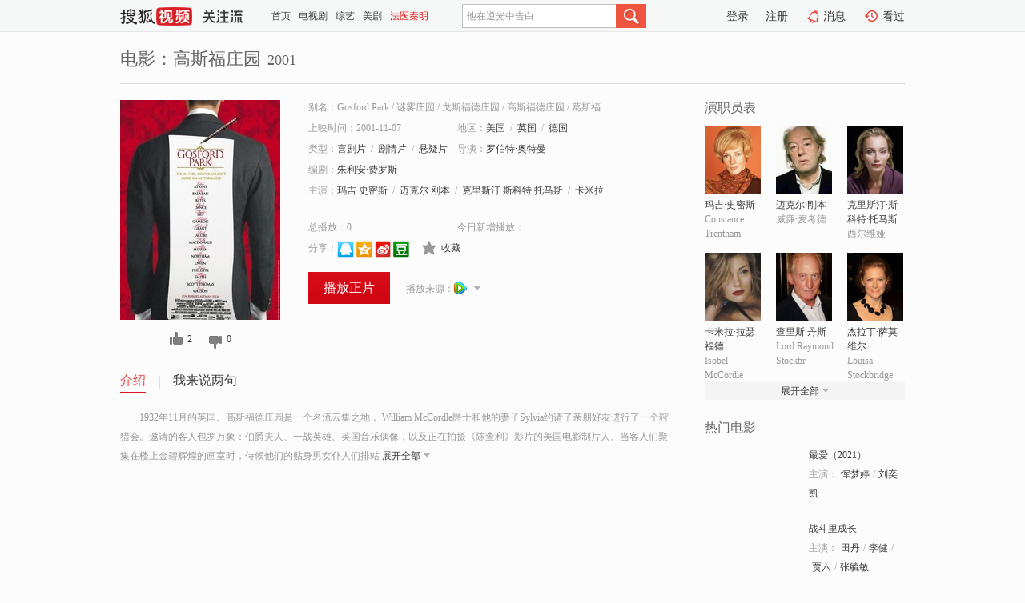

--- FILE ---
content_type: text/html;charset=UTF-8
request_url: https://tv.sohu.com/item/MTI5OTc=.html
body_size: 6406
content:











 <!DOCTYPE html PUBLIC "-//W3C//DTD XHTML 1.0 Transitional//EN" "http://www.w3.org/TR/xhtml1/DTD/xhtml1-transitional.dtd">
<html>
<head>
<title>高斯福庄园-电影-高清视频在线观看-搜狐视频</title>
<meta http-equiv="Content-Type" content="text/html; charset=UTF-8">
<meta name="keywords" content="高斯福庄园,电影,高清视频,在线观看">
<meta name="description" content="搜狐视频为您提供关于(高斯福庄园)的高清视频在线观看、剧情内容介绍、以及周边的一切，包括(高斯福庄园)的图片、预告片、拍摄花絮、影讯、相关新闻及评论等。更多关于(高斯福庄园)的精彩内容，尽在搜狐视频。">
<meta http-equiv="Content-Type" content="text/html; charset=UTF-8">
<meta http-equiv="pragma" content="no-cache">
<meta http-equiv="cache-control" content="no-cache,must-revalidate">
<meta http-equiv="expires" content="0">
<meta name="robots" content="all" />
<meta property="og:url" content="https://tv.sohu.com/item/MTI5OTc=.html"/>
<meta property="og:type" content="website"/>
<meta property="og:site_name" content="搜狐视频" />
<meta property="og:title" content="高斯福庄园" />
<meta property="og:description" content="1932年11月的英国。高斯福德庄园是一个名流云集之地， William McCordle爵士和他的妻子Sylvia约请了亲朋好友进行了一个狩猎会。邀请的客人包罗万象：伯爵夫人、一战英雄、英国音乐偶像，以及正在拍摄《陈查利》影片的美国电影制片人。当客人们聚集在楼上金碧辉煌的画室时，侍候他们的贴身男女仆人们排站在硕大的住宅内，而佣人们则挤满了厨房和楼下的走道。随着一声枪响，爵士死了。在调查此案的过程中，发现各人与各人之间隐藏着深不可测的矛盾，而事实的真相不叫人惊讶，叫人惊讶的是所谓的名流背后那些不堪入目的真面目。" />
<meta property="og:image" content="http://photocdn.sohu.com/kis/fengmian/12/12997/12997_ver_big.jpg" />
<link type="image/x-icon" rel="shortcut icon"  href="//tv.sohu.com/favicon.ico" />
<link type="text/css" rel="stylesheet" href="//css.tv.itc.cn/global/global201302.css" />
<link type="text/css" rel="stylesheet" href="//css.tv.itc.cn/channel/nav_v1.css" />
<link type="text/css" rel="stylesheet" href="//assets.changyan.sohu.com/rs/prod_/sohucs.min-sohutv.v118.css" />
<link type="text/css" rel="stylesheet" href="//css.tv.itc.cn/search/search-movie.css" />
<script type="text/javascript">
	// 测试数据
	var vid="0";
	var nid = "";
	var pid ="0";
	var cover=""; 	
	var playlistId="0";
	var o_playlistId="";
    var cid="100";//一级分类id
	var subcid="100102,100108,100113";//二级分类id
	var osubcid="";//二级分类的唯一项
	var category="";
	var cateCode="";
	var pianhua = "";
	var tag = "";
	var tvid = "";
	var playerSpaceId = "";
	var kis_id="12997";
	var filmType = "movie";
	var isFee = "0";
	var comment_c_flag="vp";
</script>
<script src="//js.tv.itc.cn/kao.js"></script>
<script src="//js.tv.itc.cn/dict.js"></script>
<script src="//js.tv.itc.cn/gg.seed.js"></script>
<script src="//js.tv.itc.cn/base/core/j_1.7.2.js"></script>
<script src="//tv.sohu.com/upload/static/star/g.js"></script>
<script src="//js.tv.itc.cn/site/search/movie/inc.js"></script>
<script type="text/javascript">
kao('pingback', function () {
	pingbackBundle.initHref({
		customParam : {
			 
				movie : {
				url : '//click.hd.sohu.com.cn/x.gif',
				type : ['extends'],
				stype:['workshow_movie'],
				col1:	function(config, el) {
					return el.getAttribute('pos') == null ? [''] : el.getAttribute('pos');
				},
				col2:	function(config, el) {
					return el.getAttribute('location') == null ? [''] : el.getAttribute('location');
				},
				col3:		function(config, el) {
								 var playsource=el.getAttribute('vv');
								 var vv='';
								 if(playsource=='sohutv'){
								 	vv='work_playpage_vv';
								 }else if(playsource=='work_starpage_vv' || playsource=='work_playpage_vv' || playsource=='work_search_vv' || playsource=='work_workpage_vv'){
								 	vv=playsource;
								 }else{
								 	vv='work_outer_vv';
								 }
								return vv;
						 },
				suv : 'cookie-SUV',
				p : 'passport',
				y : 'cookie-YYID',
				f : 'cookie-fuid',
				_ : 'stamp'
			}
	 
		}
	});
});

getHeaderFrag();
function getHeaderFrag() {
    // console.log("jinru")
    $.ajax({
        type:"GET",
        url:"/star/openkis/star/header",
        success:function(data){
            console.info(data);
            $("#fragHeader").html(data);
        },
        error:function(data){
            $("#fragHeader").html("");
            console.log("Error: "+data);
        }
    });
}

</script>

</head>
<body>
<br>
<!-- Start : areaTop -->
 <div class="areaTop" id="hd-navMiniBar" style="position: fixed; top: 0px; left: 0px; width: 100%; z-index: 999;">
     <div class="area clear" id = "fragHeader" onload =getHeaderFrag()>

     </div>
</div>
<style>
	#hd-fBox2,.hd-mUpload{display:none;}
	.areaTop .hd-hotWord{
		overflow: hidden;
		width:312px;
	}
</style>
<!-- End : areaTop -->
<div class="wrapper">
	<div class="movie-name area rel cfix">
		
		<h2 >电影：高斯福庄园<span>2001</span></h2>
	</div>
	<!-- Start : bodyer -->
	<div class="cfix area">
		<div class="movieL">
			<!-- Start : movie info -->
			<div class="cfix movie-info">
			  
			 
			
		    
		      
		     
			
			
			
		    
			
			
			    <div class="colL">
				<div class="movie-pic">
					
						
						
							
							
								
								<a href="//v.qq.com/x/page/o0033xvr0rr.html?ptag=sohu.movie" title="高斯福庄园" target="_blank" pb-url="movie" vv="qq" pos="work_info" location="work_info_others">
									<img lazysrc="//photocdn.sohu.com/kis/fengmian/12/12997/12997_ver_big.jpg" width="200" height="275" src="//css.tv.itc.cn/channel/v2/index-images/default_v.svg" alt="高斯福庄园">
										
										
									</img> 
								</a>
							
						
						
					
					
				</div>
				<p class="ta-c">
				<a class="like" title="" href="#">0</a>
				<a class="unlike" title="" href="#">0</a>
				</p>
				</div>
				<div class="movie-infoR">
					<ul class="cfix mB20">
						<li class="w1"><span>别名：Gosford Park     /    谜雾庄园     /    戈斯福德庄园     /    高斯福德庄园     /    葛斯福公园     /    高斯福大宅谋杀案</span></li> 
						<li><span>上映时间：2001-11-07</span></li>
						
						<li><span>地区：</span><a href="//so.tv.sohu.com/list_p1100_p2_p3_u7f8e_u56fd_p4_p5_p6_p7_p8_p9.html" title="" target="_blank" pb-url="movie" pos="work_info" location="work_info_others" vv="work_search_vv">美国</a><span class="mLR6">/</span><a href="//so.tv.sohu.com/list_p1100_p2_p3_u82f1_u56fd_p4_p5_p6_p7_p8_p9.html" title="" target="_blank" pb-url="movie" pos="work_info" location="work_info_others" vv="work_search_vv">英国</a><span class="mLR6">/</span><a href="//so.tv.sohu.com/list_p1100_p2_p3_u5fb7_u56fd_p4_p5_p6_p7_p8_p9.html" title="" target="_blank" pb-url="movie" pos="work_info" location="work_info_others" vv="work_search_vv">德国</a> </li>
						<li><span>类型：</span><a href="//so.tv.sohu.com/list_p1100_p2100102_p3_p4_p5_p6_p7_p8_p9.html" title="" target="_blank" pb-url="movie" pos="work_info" location="work_info_others" vv="work_search_vv">喜剧片</a><span class="mLR6">/</span><a href="//so.tv.sohu.com/list_p1100_p2100108_p3_p4_p5_p6_p7_p8_p9.html" title="" target="_blank" pb-url="movie" pos="work_info" location="work_info_others" vv="work_search_vv">剧情片</a><span class="mLR6">/</span><a href="//so.tv.sohu.com/list_p1100_p2100113_p3_p4_p5_p6_p7_p8_p9.html" title="" target="_blank" pb-url="movie" pos="work_info" location="work_info_others" vv="work_search_vv">悬疑片</a></li>
						<li><span>导演：</span><a href="//tv.sohu.com/star/MzIwMThf572X5Lyv54m5wrflpaXnibnmm7w=.shtml" target="_blank" pb-url="movie" vv="work_starpage_vv" pos="work_info" location="work_info_others">罗伯特·奥特曼</a>   </li>
						<li><span>编剧：</span><a href="//tv.sohu.com/star/MjUzMzFf5pyx5Yip5a6JwrfotLnnvZfmlq8=.shtml" target="_blank" pb-url="movie" vv="work_starpage_vv" pos="work_info" location="work_info_others">朱利安·费罗斯</a>  </li>
						
						
						  	
						 		
						  	
						 	 
						  
						<li class="w1"><span>主演：</span><a href="//tv.sohu.com/star/MTM3OTdf546b5ZCJwrflj7Llr4bmlq8=.shtml" target="_blank" pb-url="movie" vv="work_starpage_vv" pos="work_info" location="work_info_others">玛吉·史密斯</a><span class="mLR6">/</span><a href="//tv.sohu.com/star/MjcxNTJf6L+I5YWL5bCUwrfliJrmnKw=.shtml" target="_blank" pb-url="movie" vv="work_starpage_vv" pos="work_info" location="work_info_others">迈克尔·刚本</a><span class="mLR6">/</span><a href="//tv.sohu.com/star/MjE5OTVf5YWL6YeM5pav5rGAwrfmlq/np5HnibnCt+aJmOmprOaWrw==.shtml" target="_blank" pb-url="movie" vv="work_starpage_vv" pos="work_info" location="work_info_others">克里斯汀·斯科特·托马斯</a><span class="mLR6">/</span><a href="//tv.sohu.com/star/NTAwMDNf5Y2h57Gz5ouJwrfmi4nnkZ/npo/lvrc=.shtml" target="_blank" pb-url="movie" vv="work_starpage_vv" pos="work_info" location="work_info_others">卡米拉·拉瑟福德</a><span class="mLR6">/</span><a href="//tv.sohu.com/star/MjcyOTdf5p+l6YeM5pavwrfkuLnmlq8=.shtml" target="_blank" pb-url="movie" vv="work_starpage_vv" pos="work_info" location="work_info_others">查里斯·丹斯</a></li>
						</ul>
						<ul class="cfix mB10">
                        <!--update 总播放：开始-->
                        <li><span>总播放：</span><em class="total-play"></em></li>
                        <!--update 总播放：结束-->
                        <!--update 今日新增播放：开始-->
                        <li><span>今日新增播放：</span><em class="today-play"></em></li>
                        <!--update 今日新增播放：结束-->
						
						<li class="w1 action">
                            <!--update 新版分享：开始-->
                            <div class="share cfix" style="width: auto">
                                <span>分享：</span><a title="" onclick="javascript:jump('mqq')" href="javascript:void(0)"><img width="21" height="21" alt="" src="//css.tv.itc.cn/search/images/qq.gif"></a>
                                <a title="" onclick="javascript:jump('qq')" href="javascript:void(0)"><img width="20" height="21" alt="" src="//css.tv.itc.cn/search/images/qzone.gif"></a>
                                <a title="" onclick="javascript:jump('weibosina')" href="javascript:void(0)"><img width="20" height="21" alt="" src="//css.tv.itc.cn/search/images/swb.gif"></a>
                                <a title="" onclick="javascript:jump('douban')" href="javascript:void(0)"><img width="20" height="21" alt="" src="//css.tv.itc.cn/search/images/db.gif"></a>
                            </div>
                            <!--update 新版分享：结束-->
							<div class="l actionR">
								<a href="" title="" class="ico-store">收藏</a>  
							</div>
						</li>
						</ul> 
						 
						 
						 <div class="cfix bot">
							
							
							
								
 									
								 	<a href="//v.qq.com/x/page/o0033xvr0rr.html?ptag=sohu.movie" title="qq" class="btn-playFea" target="_blank" pb-url="movie" pos="work_info" location="work_info_play" vv="qq">播放正片</a>
									
									 
									
																		
							    
							
							
								<div class="link cfix">
									
									<div class="shareMore">
										<em class="arr-more"></em>
										<div class="moreBox" style="display:none;width:150px;">
										
										<a href="//v.youku.com/v_show/id_XMjE0ODcyNzI4.html?tpa=dW5pb25faWQ9MTAzNjUzXzEwMDAwMV8wMV8wMQ&x&refer=sohushipin&from=souhushipin" title="youku" target="_blank" pb-url="movie" vv="youku" pos="work_info" location="work_info_others"><img width="16" height="16" src="//tv.sohu.com/upload/static/search/skin/images/logo-tv/youku.png"/></a>
										
										</div>
									</div>
								   		
									<span>播放来源：</span><a href="//v.qq.com/x/page/o0033xvr0rr.html?ptag=sohu.movie" title="qq" target="_blank" pb-url="movie" vv="qq" pos="work_info" location="work_info_others"><img width="16" height="16" alt="qq" src="//tv.sohu.com/upload/static/search/skin/images/logo-tv/qq.png" /></a>
								</div>
							
							 
							 
						
					 </div>
				</div>
			</div>
			<!-- End : movie info -->
			<!-- Start : tab -->
			<ul class="cfix movieTab">
				<li class="first on"><a href="#" title="">介绍</a></li>
				
				
				
				
				
				  <li><a href="#" title="">我来说两句</a></li>
				
				
			</ul>
			<!-- End : tab -->
			<!-- Start : modA -->
			<div class="movieCont mod">
			
				<p class="intro">
					<span class="full_intro" style="display:none">&nbsp;&nbsp;&nbsp;&nbsp;&nbsp;&nbsp;&nbsp;&nbsp;1932年11月的英国。高斯福德庄园是一个名流云集之地， William McCordle爵士和他的妻子Sylvia约请了亲朋好友进行了一个狩猎会。邀请的客人包罗万象：伯爵夫人、一战英雄、英国音乐偶像，以及正在拍摄《陈查利》影片的美国电影制片人。当客人们聚集在楼上金碧辉煌的画室时，侍候他们的贴身男女仆人们排站在硕大的住宅内，而佣人们则挤满了厨房和楼下的走道。随着一声枪响，爵士死了。在调查此案的过程中，发现各人与各人之间隐藏着深不可测的矛盾，而事实的真相不叫人惊讶，叫人惊讶的是所谓的名流背后那些不堪入目的真面目。</span>
					  
				      
				   		 <span class="short_intro hide">
				   		 &nbsp;&nbsp;&nbsp;&nbsp;&nbsp;&nbsp;&nbsp;&nbsp;1932年11月的英国。高斯福德庄园是一个名流云集之地， William McCordle爵士和他的妻子Sylvia约请了亲朋好友进行了一个狩猎会。邀请的客人包罗万象：伯爵夫人、一战英雄、英国音乐偶像，以及正在拍摄《陈查利》影片的美国电影制片人。当客人们聚集在楼上金碧辉煌的画室时，侍候他们的贴身男女仆人们排站</span>
						 <a href="#" title="" class="arr-down toggle_intro hide" pos="work_tab" location="work_tab_overview">展开全部</a>
				      
				     
				    

				</p>
			
			</div>
			<!-- End : modA -->
			<!-- Start : modB -->
			
			<!-- End : modB -->
			<!-- Start : modC -->
			
			<!-- End : modC -->
			<!-- Start : modD -->
			
			<!-- End : modD -->
			<!-- Start : modE -->
			
					 
			
			

		 
			<div class="mod comment" style="display:none">
			<!--  <div id="SOHUCS" sid="" oid="" style="width: 100%; height: auto;"></div>-->
			<div id="SOHUCS"></div>
			</div>
			 
			</div> 
		  
			<!-- End : modE -->
		<div class="movieR">
		 
			<!-- Start : cast -->
			<div class="mod cast">
			
				<div class="mod-tit">
					<h4>演职员表</h4>
				</div>
				<ul class="cfix">
				  
				  	
				 		
				  	
				 	 
				  
					
					<!--   -->
				           
					<li>
						<div class="pic"><a href="//tv.sohu.com/star/MTM3OTdf546b5ZCJwrflj7Llr4bmlq8=.shtml" title="玛吉·史密斯" target="_blank" pb-url="movie" pos="work_cast" vv="work_starpage_vv"><img lazysrc="//photocdn.sohu.com/kistar/fengmian/13/13797/13797_ver_small.jpg" src="//css.tv.itc.cn/channel/v2/index-images/default_v.svg" width="70" height="85" alt="玛吉·史密斯" /></a></div>
						<p><a href="//tv.sohu.com/star/MTM3OTdf546b5ZCJwrflj7Llr4bmlq8=.shtml" target="_blank" title="玛吉·史密斯" pb-url="movie" pos="work_cast" vv="work_starpage_vv">玛吉·史密斯</a></p><p><span title="Constance Trentham">Constance Trentham</span></p>
					</li>
					
					<!--   -->
				           
					<li>
						<div class="pic"><a href="//tv.sohu.com/star/MjcxNTJf6L+I5YWL5bCUwrfliJrmnKw=.shtml" title="迈克尔·刚本" target="_blank" pb-url="movie" pos="work_cast" vv="work_starpage_vv"><img lazysrc="//photocdn.sohu.com/kistar/fengmian/27/27152/27152_ver_small.jpg" src="//css.tv.itc.cn/channel/v2/index-images/default_v.svg" width="70" height="85" alt="迈克尔·刚本" /></a></div>
						<p><a href="//tv.sohu.com/star/MjcxNTJf6L+I5YWL5bCUwrfliJrmnKw=.shtml" target="_blank" title="迈克尔·刚本" pb-url="movie" pos="work_cast" vv="work_starpage_vv">迈克尔·刚本</a></p><p><span title="威廉·麦考德">威廉·麦考德</span></p>
					</li>
					
					<!--   -->
				           
					<li>
						<div class="pic"><a href="//tv.sohu.com/star/MjE5OTVf5YWL6YeM5pav5rGAwrfmlq/np5HnibnCt+aJmOmprOaWrw==.shtml" title="克里斯汀·斯科特·托马斯" target="_blank" pb-url="movie" pos="work_cast" vv="work_starpage_vv"><img lazysrc="//photocdn.sohu.com/kistar/fengmian/21/21995/21995_ver_small.jpg" src="//css.tv.itc.cn/channel/v2/index-images/default_v.svg" width="70" height="85" alt="克里斯汀·斯科特·托马斯" /></a></div>
						<p><a href="//tv.sohu.com/star/MjE5OTVf5YWL6YeM5pav5rGAwrfmlq/np5HnibnCt+aJmOmprOaWrw==.shtml" target="_blank" title="克里斯汀·斯科特·托马斯" pb-url="movie" pos="work_cast" vv="work_starpage_vv">克里斯汀·斯科特·托马斯</a></p><p><span title="西尔维娅">西尔维娅</span></p>
					</li>
					
					<!--    <li class="clear"></li>-->
				            <li class="clear"></li>
					<li>
						<div class="pic"><a href="//tv.sohu.com/star/NTAwMDNf5Y2h57Gz5ouJwrfmi4nnkZ/npo/lvrc=.shtml" title="卡米拉·拉瑟福德" target="_blank" pb-url="movie" pos="work_cast" vv="work_starpage_vv"><img lazysrc="//photocdn.sohu.com/kistar/fengmian/50/50003/50003_ver_small.jpg" src="//css.tv.itc.cn/channel/v2/index-images/default_v.svg" width="70" height="85" alt="卡米拉·拉瑟福德" /></a></div>
						<p><a href="//tv.sohu.com/star/NTAwMDNf5Y2h57Gz5ouJwrfmi4nnkZ/npo/lvrc=.shtml" target="_blank" title="卡米拉·拉瑟福德" pb-url="movie" pos="work_cast" vv="work_starpage_vv">卡米拉·拉瑟福德</a></p><p><span title="Isobel McCordle">Isobel McCordle</span></p>
					</li>
					
					<!--   -->
				           
					<li>
						<div class="pic"><a href="//tv.sohu.com/star/MjcyOTdf5p+l6YeM5pavwrfkuLnmlq8=.shtml" title="查里斯·丹斯" target="_blank" pb-url="movie" pos="work_cast" vv="work_starpage_vv"><img lazysrc="//photocdn.sohu.com/kistar/fengmian/27/27297/27297_ver_small.jpg" src="//css.tv.itc.cn/channel/v2/index-images/default_v.svg" width="70" height="85" alt="查里斯·丹斯" /></a></div>
						<p><a href="//tv.sohu.com/star/MjcyOTdf5p+l6YeM5pavwrfkuLnmlq8=.shtml" target="_blank" title="查里斯·丹斯" pb-url="movie" pos="work_cast" vv="work_starpage_vv">查里斯·丹斯</a></p><p><span title="Lord Raymond Stockbr">Lord Raymond Stockbr</span></p>
					</li>
					
					<!--   -->
				           
					<li>
						<div class="pic"><a href="//tv.sohu.com/star/NDUwMDJf5p2w5ouJ5LiBwrfokKjojqvnu7TlsJQ=.shtml" title="杰拉丁·萨莫维尔" target="_blank" pb-url="movie" pos="work_cast" vv="work_starpage_vv"><img lazysrc="//photocdn.sohu.com/kistar/fengmian/45/45002/45002_ver_small.jpg" src="//css.tv.itc.cn/channel/v2/index-images/default_v.svg" width="70" height="85" alt="杰拉丁·萨莫维尔" /></a></div>
						<p><a href="//tv.sohu.com/star/NDUwMDJf5p2w5ouJ5LiBwrfokKjojqvnu7TlsJQ=.shtml" target="_blank" title="杰拉丁·萨莫维尔" pb-url="movie" pos="work_cast" vv="work_starpage_vv">杰拉丁·萨莫维尔</a></p><p><span title="Louisa Stockbridge">Louisa Stockbridge</span></p>
					</li>
					  
					
					
					 <li class="clear hide"></li>
                	<li class="hide">
                    <div class="pic"><a href="//tv.sohu.com/star/NDk2MjBf5rGk5aeGwrfpnI3lhbDlvrc=.shtml" title="汤姆·霍兰德" target="_blank" pb-url="movie" pos="work_cast" vv="work_starpage_vv"><img lazysrc="//photocdn.sohu.com/kistar/fengmian/49/49620/49620_ver_small.jpg" src="//css.tv.itc.cn/channel/v2/index-images/default_v.svg" width="70" height="85" alt="汤姆·霍兰德" /></a></div>
						<p><a href="//tv.sohu.com/star/NDk2MjBf5rGk5aeGwrfpnI3lhbDlvrc=.shtml" target="_blank" title="汤姆·霍兰德" pb-url="movie" pos="work_cast" vv="work_starpage_vv">汤姆·霍兰德</a></p><p><span title="安东尼·梅瑞蒂斯">安东尼·梅瑞蒂斯</span></p>
					</li>
                     
					
                	<li class="hide">
                    <div class="pic"><a href="//tv.sohu.com/star/MjUxNDVf5YWL6YeM5aSrwrfmrKfmloc=.shtml" title="克里夫·欧文" target="_blank" pb-url="movie" pos="work_cast" vv="work_starpage_vv"><img lazysrc="//photocdn.sohu.com/kistar/fengmian/25/25145/25145_ver_small.jpg" src="//css.tv.itc.cn/channel/v2/index-images/default_v.svg" width="70" height="85" alt="克里夫·欧文" /></a></div>
						<p><a href="//tv.sohu.com/star/MjUxNDVf5YWL6YeM5aSrwrfmrKfmloc=.shtml" target="_blank" title="克里夫·欧文" pb-url="movie" pos="work_cast" vv="work_starpage_vv">克里夫·欧文</a></p><p><span title=""></span></p>
					</li>
                     
					
                	<li class="hide">
                    <div class="pic"><a href="//tv.sohu.com/star/MjUzMzFf5pyx5Yip5a6JwrfotLnnvZfmlq8=.shtml" title="朱利安·费罗斯" target="_blank" pb-url="movie" pos="work_cast" vv="work_starpage_vv"><img lazysrc="//photocdn.sohu.com/kistar/fengmian/25/25331/25331_ver_small.jpg" src="//css.tv.itc.cn/channel/v2/index-images/default_v.svg" width="70" height="85" alt="朱利安·费罗斯" /></a></div>
						<p><a href="//tv.sohu.com/star/MjUzMzFf5pyx5Yip5a6JwrfotLnnvZfmlq8=.shtml" target="_blank" title="朱利安·费罗斯" pb-url="movie" pos="work_cast" vv="work_starpage_vv">朱利安·费罗斯</a></p><p><span title="编剧">编剧</span></p>
					</li>
                     
					 <li class="clear hide"></li>
                	<li class="hide">
                    <div class="pic"><a href="//tv.sohu.com/star/MzIwMThf572X5Lyv54m5wrflpaXnibnmm7w=.shtml" title="罗伯特·奥特曼" target="_blank" pb-url="movie" pos="work_cast" vv="work_starpage_vv"><img lazysrc="//photocdn.sohu.com/kistar/fengmian/32/32018/32018_ver_small.jpg" src="//css.tv.itc.cn/channel/v2/index-images/default_v.svg" width="70" height="85" alt="罗伯特·奥特曼" /></a></div>
						<p><a href="//tv.sohu.com/star/MzIwMThf572X5Lyv54m5wrflpaXnibnmm7w=.shtml" target="_blank" title="罗伯特·奥特曼" pb-url="movie" pos="work_cast" vv="work_starpage_vv">罗伯特·奥特曼</a></p><p><span title="导演">导演</span></p>
					</li>
                       
                     
				</ul>
				<div class="mod-more"><a href="#" title="" class="arr-down" pos="work_cast" vv="work_starpage_vv">展开全部</a></div>
			
			</div>
			<!-- End : cast -->
			<!-- Start : serial -->
			<div class="mod serial">
				<div class="mod-tit">
					
				</div>
				<ul class="list-movie">
				
				 
				 	
				 	
				 	
				 	
				 
					
					
				</ul>
				
				
			</div>
			<!-- End : serial -->
			<!-- Start : recommend -->
			<div class="mod recommend">
				<div class="mod-tit">
				<h4>热门电影</h4>
				</div>
					<ul class="list-movie"></ul>
				 
			</div>
			<!-- End : recommend -->
			<!-- Start : sort -->
			<div class="mod sort">
			</div>
			<!-- End : sort -->
			<div class="mod soMovie">
				<form action="" method="post" id="sFormB" autocomplete="off" name="sFormB" onsubmit="return searchFormA('sKeyB');"><input type="text" value="" id="sKeyB" class="input" /><input type="submit" value="" class="btn-soMovie" />
				</form>
			</div>
		</div>
	</div>
<!-- End : content -->
</div>
 

<!-- End:content -->
    


<span id="footerFrag" onload="getFootererFrag()"></span>

<script>
    getFootererFrag();
    function getFootererFrag() {
        docWrite = document.write;
        document.write = function( text ){
            console.log(text);
            var elements = document.getElementsByClassName("now_year");
            Array.prototype.forEach.call(elements, function (element) {
                element.innerHTML = text;
            });
        };
        $.ajax({
            type:"GET",
            url:"/star/openkis/star/footer",
            async : true,
            success:function(result){
                console.info(result);
                $("#footerFrag").html(result);
                //  还原
                document.write = docWrite;
            },
            error:function(result){
                $("#footerFrag").html("");
                console.log("Error: "+result);
            }
        });


    };
</script>
 <script>
    messagebus.publish('core.loaded_end');
(function(){function a(){var a=/win/i.test(navigator.userAgent);if(a)if(typeof window.ActiveXObject=="function")try{var b=new ActiveXObject("SoHuVA.SoHuDector.1");b.StartSoHuVA()}catch(c){}else{function d(){var a=navigator.plugins||[];for(var b=0,c;c=a[b];b++)if(/npifox/i.test(c.description))return!0;return!1}if(d()){var e=document.getElementById("embed_ifox");if(!e){var f=document.createElement("div");f.style.cssText="position:absolute;zIndex:-1;height:1px",f.innerHTML='<embed id="embed_ifox" type="application/ifox-plugin" width="0" height="0"></embed>',document.body&&(document.body.insertBefore(f,document.body.firstChild),e=document.getElementById("embed_ifox"))}try{e.RunSohuVA()}catch(c){}}}}var b=window._IFoxContext||(window._IFoxContext={});b.isCalled||(b.isCalled=!0,setTimeout(function(){a()},2e3))})()
</script>

<!-- Begin New PV --> 
<script type="text/javascript" src="//tv.sohu.com/upload/static/global/hdpv.js"></script>
<!-- End New PV --> 

<!-- Begin PVInsight --> 
<script type="text/javascript" language="javascript" src="//a1.itc.cn/pv/js/spv.1305141919.js"></script>
 <!-- End PVInsight --> 
</body>
</html>


--- FILE ---
content_type: text/html;charset=UTF-8
request_url: https://score.my.tv.sohu.com/digg/get.do?type=327&vid=12997&callback=jQuery1720569427152669937_1769801580417&_=1769801587234
body_size: 100
content:
jQuery1720569427152669937_1769801580417({"vid":12997,"downCount":0,"statusText":"success","upCount":2,"pid":0,"tvid":12997,"type":327,"status":200})

--- FILE ---
content_type: text/javascript; charset=utf-8
request_url: https://hui.sohu.com/mum/ipqueryjp?callback=jsonp1769801580003&cookie=1769801580234&platform_source=pc&_=1769801580004
body_size: 25
content:
typeof jsonp1769801580003 === 'function' && jsonp1769801580003({
  "ext_ip": "3.17.139.18",
  "urls": []
});

--- FILE ---
content_type: text/plain;charset=UTF-8
request_url: https://v4.passport.sohu.com/i/cookie/common?callback=passport4015_cb1769801587069&dfp=1769801587100&_=1769801587100
body_size: -298
content:
passport4015_cb1769801587069({"body":"","message":"Success","status":200})